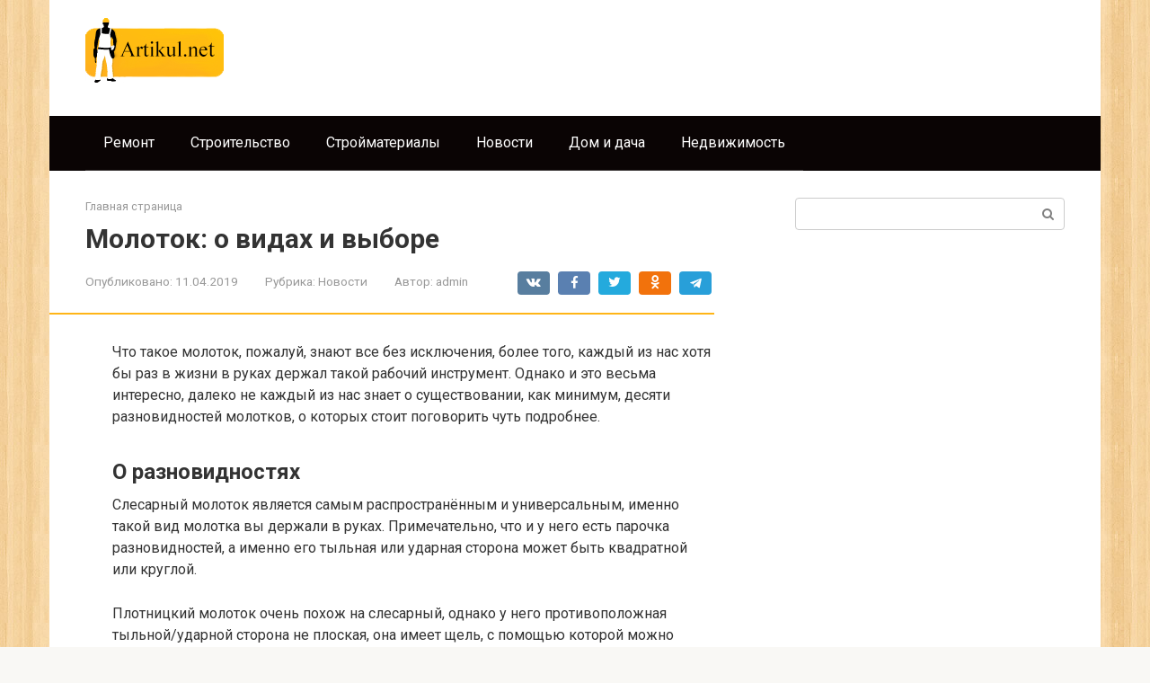

--- FILE ---
content_type: text/html; charset=UTF-8
request_url: https://artikul.net/molotok-o-vidah-i-vibore.html
body_size: 12700
content:
<!DOCTYPE html>
<html lang="ru-RU">
<head>
    <meta charset="UTF-8">
    <meta name="viewport" content="width=device-width, initial-scale=1">

    <meta name='robots' content='index, follow, max-image-preview:large, max-snippet:-1, max-video-preview:-1' />
	<style>img:is([sizes="auto" i], [sizes^="auto," i]) { contain-intrinsic-size: 3000px 1500px }</style>
	
	<!-- This site is optimized with the Yoast SEO plugin v26.3 - https://yoast.com/wordpress/plugins/seo/ -->
	<title>Молоток: о видах и выборе - Строительные материалы</title>
	<link rel="canonical" href="https://artikul.net/molotok-o-vidah-i-vibore.html" />
	<meta property="og:locale" content="ru_RU" />
	<meta property="og:type" content="article" />
	<meta property="og:title" content="Молоток: о видах и выборе - Строительные материалы" />
	<meta property="og:description" content="Что такое молоток, пожалуй, знают все без исключения, более того, каждый из нас хотя бы раз в жизни в руках держал такой рабочий инструмент. Однако и это весьма интересно, далеко не каждый из нас знает о существовании, как минимум, десяти разновидностей молотков, о которых стоит поговорить чуть подробнее. О разновидностях Слесарный молоток является самым распространённым [&hellip;]" />
	<meta property="og:url" content="https://artikul.net/molotok-o-vidah-i-vibore.html" />
	<meta property="og:site_name" content="Строительные материалы" />
	<meta property="article:published_time" content="2019-04-11T19:57:37+00:00" />
	<meta name="author" content="admin" />
	<meta name="twitter:card" content="summary_large_image" />
	<meta name="twitter:label1" content="Написано автором" />
	<meta name="twitter:data1" content="admin" />
	<script type="application/ld+json" class="yoast-schema-graph">{"@context":"https://schema.org","@graph":[{"@type":"WebPage","@id":"https://artikul.net/molotok-o-vidah-i-vibore.html","url":"https://artikul.net/molotok-o-vidah-i-vibore.html","name":"Молоток: о видах и выборе - Строительные материалы","isPartOf":{"@id":"https://artikul.net/#website"},"datePublished":"2019-04-11T19:57:37+00:00","author":{"@id":"https://artikul.net/#/schema/person/f86b49cedff1083d59138a35961f9c8e"},"breadcrumb":{"@id":"https://artikul.net/molotok-o-vidah-i-vibore.html#breadcrumb"},"inLanguage":"ru-RU","potentialAction":[{"@type":"ReadAction","target":["https://artikul.net/molotok-o-vidah-i-vibore.html"]}]},{"@type":"BreadcrumbList","@id":"https://artikul.net/molotok-o-vidah-i-vibore.html#breadcrumb","itemListElement":[{"@type":"ListItem","position":1,"name":"Главная страница","item":"https://artikul.net/"},{"@type":"ListItem","position":2,"name":"Молоток: о видах и выборе"}]},{"@type":"WebSite","@id":"https://artikul.net/#website","url":"https://artikul.net/","name":"Строительные материалы","description":"","potentialAction":[{"@type":"SearchAction","target":{"@type":"EntryPoint","urlTemplate":"https://artikul.net/?s={search_term_string}"},"query-input":{"@type":"PropertyValueSpecification","valueRequired":true,"valueName":"search_term_string"}}],"inLanguage":"ru-RU"},{"@type":"Person","@id":"https://artikul.net/#/schema/person/f86b49cedff1083d59138a35961f9c8e","name":"admin","image":{"@type":"ImageObject","inLanguage":"ru-RU","@id":"https://artikul.net/#/schema/person/image/","url":"https://secure.gravatar.com/avatar/66ff17623f1e9f46b71da7d37233505b392d786d004a16c87d7221fc73aa1859?s=96&d=mm&r=g","contentUrl":"https://secure.gravatar.com/avatar/66ff17623f1e9f46b71da7d37233505b392d786d004a16c87d7221fc73aa1859?s=96&d=mm&r=g","caption":"admin"},"sameAs":["https://artikul.net"],"url":"https://artikul.net/author/admin"}]}</script>
	<!-- / Yoast SEO plugin. -->


<link rel='dns-prefetch' href='//fonts.googleapis.com' />
<script type="text/javascript">
/* <![CDATA[ */
window._wpemojiSettings = {"baseUrl":"https:\/\/s.w.org\/images\/core\/emoji\/16.0.1\/72x72\/","ext":".png","svgUrl":"https:\/\/s.w.org\/images\/core\/emoji\/16.0.1\/svg\/","svgExt":".svg","source":{"concatemoji":"https:\/\/artikul.net\/wp-includes\/js\/wp-emoji-release.min.js?ver=6.8.3"}};
/*! This file is auto-generated */
!function(s,n){var o,i,e;function c(e){try{var t={supportTests:e,timestamp:(new Date).valueOf()};sessionStorage.setItem(o,JSON.stringify(t))}catch(e){}}function p(e,t,n){e.clearRect(0,0,e.canvas.width,e.canvas.height),e.fillText(t,0,0);var t=new Uint32Array(e.getImageData(0,0,e.canvas.width,e.canvas.height).data),a=(e.clearRect(0,0,e.canvas.width,e.canvas.height),e.fillText(n,0,0),new Uint32Array(e.getImageData(0,0,e.canvas.width,e.canvas.height).data));return t.every(function(e,t){return e===a[t]})}function u(e,t){e.clearRect(0,0,e.canvas.width,e.canvas.height),e.fillText(t,0,0);for(var n=e.getImageData(16,16,1,1),a=0;a<n.data.length;a++)if(0!==n.data[a])return!1;return!0}function f(e,t,n,a){switch(t){case"flag":return n(e,"\ud83c\udff3\ufe0f\u200d\u26a7\ufe0f","\ud83c\udff3\ufe0f\u200b\u26a7\ufe0f")?!1:!n(e,"\ud83c\udde8\ud83c\uddf6","\ud83c\udde8\u200b\ud83c\uddf6")&&!n(e,"\ud83c\udff4\udb40\udc67\udb40\udc62\udb40\udc65\udb40\udc6e\udb40\udc67\udb40\udc7f","\ud83c\udff4\u200b\udb40\udc67\u200b\udb40\udc62\u200b\udb40\udc65\u200b\udb40\udc6e\u200b\udb40\udc67\u200b\udb40\udc7f");case"emoji":return!a(e,"\ud83e\udedf")}return!1}function g(e,t,n,a){var r="undefined"!=typeof WorkerGlobalScope&&self instanceof WorkerGlobalScope?new OffscreenCanvas(300,150):s.createElement("canvas"),o=r.getContext("2d",{willReadFrequently:!0}),i=(o.textBaseline="top",o.font="600 32px Arial",{});return e.forEach(function(e){i[e]=t(o,e,n,a)}),i}function t(e){var t=s.createElement("script");t.src=e,t.defer=!0,s.head.appendChild(t)}"undefined"!=typeof Promise&&(o="wpEmojiSettingsSupports",i=["flag","emoji"],n.supports={everything:!0,everythingExceptFlag:!0},e=new Promise(function(e){s.addEventListener("DOMContentLoaded",e,{once:!0})}),new Promise(function(t){var n=function(){try{var e=JSON.parse(sessionStorage.getItem(o));if("object"==typeof e&&"number"==typeof e.timestamp&&(new Date).valueOf()<e.timestamp+604800&&"object"==typeof e.supportTests)return e.supportTests}catch(e){}return null}();if(!n){if("undefined"!=typeof Worker&&"undefined"!=typeof OffscreenCanvas&&"undefined"!=typeof URL&&URL.createObjectURL&&"undefined"!=typeof Blob)try{var e="postMessage("+g.toString()+"("+[JSON.stringify(i),f.toString(),p.toString(),u.toString()].join(",")+"));",a=new Blob([e],{type:"text/javascript"}),r=new Worker(URL.createObjectURL(a),{name:"wpTestEmojiSupports"});return void(r.onmessage=function(e){c(n=e.data),r.terminate(),t(n)})}catch(e){}c(n=g(i,f,p,u))}t(n)}).then(function(e){for(var t in e)n.supports[t]=e[t],n.supports.everything=n.supports.everything&&n.supports[t],"flag"!==t&&(n.supports.everythingExceptFlag=n.supports.everythingExceptFlag&&n.supports[t]);n.supports.everythingExceptFlag=n.supports.everythingExceptFlag&&!n.supports.flag,n.DOMReady=!1,n.readyCallback=function(){n.DOMReady=!0}}).then(function(){return e}).then(function(){var e;n.supports.everything||(n.readyCallback(),(e=n.source||{}).concatemoji?t(e.concatemoji):e.wpemoji&&e.twemoji&&(t(e.twemoji),t(e.wpemoji)))}))}((window,document),window._wpemojiSettings);
/* ]]> */
</script>
<style id='wp-emoji-styles-inline-css' type='text/css'>

	img.wp-smiley, img.emoji {
		display: inline !important;
		border: none !important;
		box-shadow: none !important;
		height: 1em !important;
		width: 1em !important;
		margin: 0 0.07em !important;
		vertical-align: -0.1em !important;
		background: none !important;
		padding: 0 !important;
	}
</style>
<link rel='stylesheet' id='wp-block-library-css' href='https://artikul.net/wp-includes/css/dist/block-library/style.min.css?ver=6.8.3'  media='all' />
<style id='classic-theme-styles-inline-css' type='text/css'>
/*! This file is auto-generated */
.wp-block-button__link{color:#fff;background-color:#32373c;border-radius:9999px;box-shadow:none;text-decoration:none;padding:calc(.667em + 2px) calc(1.333em + 2px);font-size:1.125em}.wp-block-file__button{background:#32373c;color:#fff;text-decoration:none}
</style>
<style id='global-styles-inline-css' type='text/css'>
:root{--wp--preset--aspect-ratio--square: 1;--wp--preset--aspect-ratio--4-3: 4/3;--wp--preset--aspect-ratio--3-4: 3/4;--wp--preset--aspect-ratio--3-2: 3/2;--wp--preset--aspect-ratio--2-3: 2/3;--wp--preset--aspect-ratio--16-9: 16/9;--wp--preset--aspect-ratio--9-16: 9/16;--wp--preset--color--black: #000000;--wp--preset--color--cyan-bluish-gray: #abb8c3;--wp--preset--color--white: #ffffff;--wp--preset--color--pale-pink: #f78da7;--wp--preset--color--vivid-red: #cf2e2e;--wp--preset--color--luminous-vivid-orange: #ff6900;--wp--preset--color--luminous-vivid-amber: #fcb900;--wp--preset--color--light-green-cyan: #7bdcb5;--wp--preset--color--vivid-green-cyan: #00d084;--wp--preset--color--pale-cyan-blue: #8ed1fc;--wp--preset--color--vivid-cyan-blue: #0693e3;--wp--preset--color--vivid-purple: #9b51e0;--wp--preset--gradient--vivid-cyan-blue-to-vivid-purple: linear-gradient(135deg,rgba(6,147,227,1) 0%,rgb(155,81,224) 100%);--wp--preset--gradient--light-green-cyan-to-vivid-green-cyan: linear-gradient(135deg,rgb(122,220,180) 0%,rgb(0,208,130) 100%);--wp--preset--gradient--luminous-vivid-amber-to-luminous-vivid-orange: linear-gradient(135deg,rgba(252,185,0,1) 0%,rgba(255,105,0,1) 100%);--wp--preset--gradient--luminous-vivid-orange-to-vivid-red: linear-gradient(135deg,rgba(255,105,0,1) 0%,rgb(207,46,46) 100%);--wp--preset--gradient--very-light-gray-to-cyan-bluish-gray: linear-gradient(135deg,rgb(238,238,238) 0%,rgb(169,184,195) 100%);--wp--preset--gradient--cool-to-warm-spectrum: linear-gradient(135deg,rgb(74,234,220) 0%,rgb(151,120,209) 20%,rgb(207,42,186) 40%,rgb(238,44,130) 60%,rgb(251,105,98) 80%,rgb(254,248,76) 100%);--wp--preset--gradient--blush-light-purple: linear-gradient(135deg,rgb(255,206,236) 0%,rgb(152,150,240) 100%);--wp--preset--gradient--blush-bordeaux: linear-gradient(135deg,rgb(254,205,165) 0%,rgb(254,45,45) 50%,rgb(107,0,62) 100%);--wp--preset--gradient--luminous-dusk: linear-gradient(135deg,rgb(255,203,112) 0%,rgb(199,81,192) 50%,rgb(65,88,208) 100%);--wp--preset--gradient--pale-ocean: linear-gradient(135deg,rgb(255,245,203) 0%,rgb(182,227,212) 50%,rgb(51,167,181) 100%);--wp--preset--gradient--electric-grass: linear-gradient(135deg,rgb(202,248,128) 0%,rgb(113,206,126) 100%);--wp--preset--gradient--midnight: linear-gradient(135deg,rgb(2,3,129) 0%,rgb(40,116,252) 100%);--wp--preset--font-size--small: 13px;--wp--preset--font-size--medium: 20px;--wp--preset--font-size--large: 36px;--wp--preset--font-size--x-large: 42px;--wp--preset--spacing--20: 0.44rem;--wp--preset--spacing--30: 0.67rem;--wp--preset--spacing--40: 1rem;--wp--preset--spacing--50: 1.5rem;--wp--preset--spacing--60: 2.25rem;--wp--preset--spacing--70: 3.38rem;--wp--preset--spacing--80: 5.06rem;--wp--preset--shadow--natural: 6px 6px 9px rgba(0, 0, 0, 0.2);--wp--preset--shadow--deep: 12px 12px 50px rgba(0, 0, 0, 0.4);--wp--preset--shadow--sharp: 6px 6px 0px rgba(0, 0, 0, 0.2);--wp--preset--shadow--outlined: 6px 6px 0px -3px rgba(255, 255, 255, 1), 6px 6px rgba(0, 0, 0, 1);--wp--preset--shadow--crisp: 6px 6px 0px rgba(0, 0, 0, 1);}:where(.is-layout-flex){gap: 0.5em;}:where(.is-layout-grid){gap: 0.5em;}body .is-layout-flex{display: flex;}.is-layout-flex{flex-wrap: wrap;align-items: center;}.is-layout-flex > :is(*, div){margin: 0;}body .is-layout-grid{display: grid;}.is-layout-grid > :is(*, div){margin: 0;}:where(.wp-block-columns.is-layout-flex){gap: 2em;}:where(.wp-block-columns.is-layout-grid){gap: 2em;}:where(.wp-block-post-template.is-layout-flex){gap: 1.25em;}:where(.wp-block-post-template.is-layout-grid){gap: 1.25em;}.has-black-color{color: var(--wp--preset--color--black) !important;}.has-cyan-bluish-gray-color{color: var(--wp--preset--color--cyan-bluish-gray) !important;}.has-white-color{color: var(--wp--preset--color--white) !important;}.has-pale-pink-color{color: var(--wp--preset--color--pale-pink) !important;}.has-vivid-red-color{color: var(--wp--preset--color--vivid-red) !important;}.has-luminous-vivid-orange-color{color: var(--wp--preset--color--luminous-vivid-orange) !important;}.has-luminous-vivid-amber-color{color: var(--wp--preset--color--luminous-vivid-amber) !important;}.has-light-green-cyan-color{color: var(--wp--preset--color--light-green-cyan) !important;}.has-vivid-green-cyan-color{color: var(--wp--preset--color--vivid-green-cyan) !important;}.has-pale-cyan-blue-color{color: var(--wp--preset--color--pale-cyan-blue) !important;}.has-vivid-cyan-blue-color{color: var(--wp--preset--color--vivid-cyan-blue) !important;}.has-vivid-purple-color{color: var(--wp--preset--color--vivid-purple) !important;}.has-black-background-color{background-color: var(--wp--preset--color--black) !important;}.has-cyan-bluish-gray-background-color{background-color: var(--wp--preset--color--cyan-bluish-gray) !important;}.has-white-background-color{background-color: var(--wp--preset--color--white) !important;}.has-pale-pink-background-color{background-color: var(--wp--preset--color--pale-pink) !important;}.has-vivid-red-background-color{background-color: var(--wp--preset--color--vivid-red) !important;}.has-luminous-vivid-orange-background-color{background-color: var(--wp--preset--color--luminous-vivid-orange) !important;}.has-luminous-vivid-amber-background-color{background-color: var(--wp--preset--color--luminous-vivid-amber) !important;}.has-light-green-cyan-background-color{background-color: var(--wp--preset--color--light-green-cyan) !important;}.has-vivid-green-cyan-background-color{background-color: var(--wp--preset--color--vivid-green-cyan) !important;}.has-pale-cyan-blue-background-color{background-color: var(--wp--preset--color--pale-cyan-blue) !important;}.has-vivid-cyan-blue-background-color{background-color: var(--wp--preset--color--vivid-cyan-blue) !important;}.has-vivid-purple-background-color{background-color: var(--wp--preset--color--vivid-purple) !important;}.has-black-border-color{border-color: var(--wp--preset--color--black) !important;}.has-cyan-bluish-gray-border-color{border-color: var(--wp--preset--color--cyan-bluish-gray) !important;}.has-white-border-color{border-color: var(--wp--preset--color--white) !important;}.has-pale-pink-border-color{border-color: var(--wp--preset--color--pale-pink) !important;}.has-vivid-red-border-color{border-color: var(--wp--preset--color--vivid-red) !important;}.has-luminous-vivid-orange-border-color{border-color: var(--wp--preset--color--luminous-vivid-orange) !important;}.has-luminous-vivid-amber-border-color{border-color: var(--wp--preset--color--luminous-vivid-amber) !important;}.has-light-green-cyan-border-color{border-color: var(--wp--preset--color--light-green-cyan) !important;}.has-vivid-green-cyan-border-color{border-color: var(--wp--preset--color--vivid-green-cyan) !important;}.has-pale-cyan-blue-border-color{border-color: var(--wp--preset--color--pale-cyan-blue) !important;}.has-vivid-cyan-blue-border-color{border-color: var(--wp--preset--color--vivid-cyan-blue) !important;}.has-vivid-purple-border-color{border-color: var(--wp--preset--color--vivid-purple) !important;}.has-vivid-cyan-blue-to-vivid-purple-gradient-background{background: var(--wp--preset--gradient--vivid-cyan-blue-to-vivid-purple) !important;}.has-light-green-cyan-to-vivid-green-cyan-gradient-background{background: var(--wp--preset--gradient--light-green-cyan-to-vivid-green-cyan) !important;}.has-luminous-vivid-amber-to-luminous-vivid-orange-gradient-background{background: var(--wp--preset--gradient--luminous-vivid-amber-to-luminous-vivid-orange) !important;}.has-luminous-vivid-orange-to-vivid-red-gradient-background{background: var(--wp--preset--gradient--luminous-vivid-orange-to-vivid-red) !important;}.has-very-light-gray-to-cyan-bluish-gray-gradient-background{background: var(--wp--preset--gradient--very-light-gray-to-cyan-bluish-gray) !important;}.has-cool-to-warm-spectrum-gradient-background{background: var(--wp--preset--gradient--cool-to-warm-spectrum) !important;}.has-blush-light-purple-gradient-background{background: var(--wp--preset--gradient--blush-light-purple) !important;}.has-blush-bordeaux-gradient-background{background: var(--wp--preset--gradient--blush-bordeaux) !important;}.has-luminous-dusk-gradient-background{background: var(--wp--preset--gradient--luminous-dusk) !important;}.has-pale-ocean-gradient-background{background: var(--wp--preset--gradient--pale-ocean) !important;}.has-electric-grass-gradient-background{background: var(--wp--preset--gradient--electric-grass) !important;}.has-midnight-gradient-background{background: var(--wp--preset--gradient--midnight) !important;}.has-small-font-size{font-size: var(--wp--preset--font-size--small) !important;}.has-medium-font-size{font-size: var(--wp--preset--font-size--medium) !important;}.has-large-font-size{font-size: var(--wp--preset--font-size--large) !important;}.has-x-large-font-size{font-size: var(--wp--preset--font-size--x-large) !important;}
:where(.wp-block-post-template.is-layout-flex){gap: 1.25em;}:where(.wp-block-post-template.is-layout-grid){gap: 1.25em;}
:where(.wp-block-columns.is-layout-flex){gap: 2em;}:where(.wp-block-columns.is-layout-grid){gap: 2em;}
:root :where(.wp-block-pullquote){font-size: 1.5em;line-height: 1.6;}
</style>
<link rel='stylesheet' id='google-fonts-css' href='https://fonts.googleapis.com/css?family=Roboto%3A400%2C400i%2C700&#038;subset=cyrillic&#038;display=swap&#038;ver=6.8.3'  media='all' />
<link rel='stylesheet' id='root-style-css' href='https://artikul.net/wp-content/themes/root/assets/css/style.min.css?ver=3.1.4'  media='all' />
<script type="text/javascript" src="https://artikul.net/wp-includes/js/jquery/jquery.min.js?ver=3.7.1" id="jquery-core-js"></script>
<script type="text/javascript" src="https://artikul.net/wp-includes/js/jquery/jquery-migrate.min.js?ver=3.4.1" id="jquery-migrate-js"></script>
<link rel="https://api.w.org/" href="https://artikul.net/wp-json/" /><link rel="alternate" title="JSON" type="application/json" href="https://artikul.net/wp-json/wp/v2/posts/1654" /><link rel="alternate" title="oEmbed (JSON)" type="application/json+oembed" href="https://artikul.net/wp-json/oembed/1.0/embed?url=https%3A%2F%2Fartikul.net%2Fmolotok-o-vidah-i-vibore.html" />
<link rel="alternate" title="oEmbed (XML)" type="text/xml+oembed" href="https://artikul.net/wp-json/oembed/1.0/embed?url=https%3A%2F%2Fartikul.net%2Fmolotok-o-vidah-i-vibore.html&#038;format=xml" />
<style>.site-logotype {max-width:1000px}.site-logotype img {max-height:100px}@media (max-width: 991px) {.mob-search{display:block;margin-bottom:25px} }.scrolltop {background-color:#cccccc}.scrolltop:after {color:#ffffff}.scrolltop {width:50px}.scrolltop {height:50px}.scrolltop:after {content:"\f102"}.entry-image:not(.entry-image--big) {margin-left:-20px}@media (min-width: 1200px) {.entry-image:not(.entry-image--big) {margin-left:-40px} }body {font-family:"Roboto" ,"Helvetica Neue", Helvetica, Arial, sans-serif}@media (min-width: 576px) {body {font-size:16px} }@media (min-width: 576px) {body {line-height:1.5} }.site-title, .site-title a {font-family:"Roboto" ,"Helvetica Neue", Helvetica, Arial, sans-serif}@media (min-width: 576px) {.site-title, .site-title a {font-size:28px} }@media (min-width: 576px) {.site-title, .site-title a {line-height:1.1} }.site-description {font-family:"Roboto" ,"Helvetica Neue", Helvetica, Arial, sans-serif}@media (min-width: 576px) {.site-description {font-size:16px} }@media (min-width: 576px) {.site-description {line-height:1.5} }.top-menu {font-family:"Roboto" ,"Helvetica Neue", Helvetica, Arial, sans-serif}@media (min-width: 576px) {.top-menu {font-size:16px} }@media (min-width: 576px) {.top-menu {line-height:1.5} }.main-navigation ul li a, .main-navigation ul li .removed-link, .footer-navigation ul li a, .footer-navigation ul li .removed-link{font-family:"Roboto" ,"Helvetica Neue", Helvetica, Arial, sans-serif}@media (min-width: 576px) {.main-navigation ul li a, .main-navigation ul li .removed-link, .footer-navigation ul li a, .footer-navigation ul li .removed-link {font-size: 16px} }@media (min-width: 576px) {.main-navigation ul li a, .main-navigation ul li .removed-link, .footer-navigation ul li a, .footer-navigation ul li .removed-link {line-height:1.5} }.h1, h1:not(.site-title) {font-weight:bold;}.h2, h2 {font-weight:bold;}.h3, h3 {font-weight:bold;}.h4, h4 {font-weight:bold;}.h5, h5 {font-weight:bold;}.h6, h6 {font-weight:bold;}.mob-hamburger span, .card-slider__category, .card-slider-container .swiper-pagination-bullet-active, .page-separator, .pagination .current, .pagination a.page-numbers:hover, .entry-content ul > li:before, .entry-content ul:not([class])>li:before, .entry-content ul.wp-block-list>li:before, .home-text ul:not([class])>li:before, .home-text ul.wp-block-list>li:before, .taxonomy-description ul:not([class])>li:before, .taxonomy-description ul.wp-block-list>li:before, .btn, .comment-respond .form-submit input, .contact-form .contact_submit, .page-links__item {background-color:#ffb517}.spoiler-box, .entry-content ol li:before, .entry-content ol:not([class]) li:before, .entry-content ol.wp-block-list li:before, .home-text ol:not([class]) li:before, .home-text ol.wp-block-list li:before, .taxonomy-description ol:not([class]) li:before, .taxonomy-description ol.wp-block-list li:before, .mob-hamburger, .inp:focus, .search-form__text:focus, .entry-content blockquote:not(.wpremark),
         .comment-respond .comment-form-author input:focus, .comment-respond .comment-form-author textarea:focus, .comment-respond .comment-form-comment input:focus, .comment-respond .comment-form-comment textarea:focus, .comment-respond .comment-form-email input:focus, .comment-respond .comment-form-email textarea:focus, .comment-respond .comment-form-url input:focus, .comment-respond .comment-form-url textarea:focus {border-color:#ffb517}.entry-content blockquote:before, .spoiler-box__title:after, .sidebar-navigation .menu-item-has-children:after,
        .star-rating--score-1:not(.hover) .star-rating-item:nth-child(1),
        .star-rating--score-2:not(.hover) .star-rating-item:nth-child(1), .star-rating--score-2:not(.hover) .star-rating-item:nth-child(2),
        .star-rating--score-3:not(.hover) .star-rating-item:nth-child(1), .star-rating--score-3:not(.hover) .star-rating-item:nth-child(2), .star-rating--score-3:not(.hover) .star-rating-item:nth-child(3),
        .star-rating--score-4:not(.hover) .star-rating-item:nth-child(1), .star-rating--score-4:not(.hover) .star-rating-item:nth-child(2), .star-rating--score-4:not(.hover) .star-rating-item:nth-child(3), .star-rating--score-4:not(.hover) .star-rating-item:nth-child(4),
        .star-rating--score-5:not(.hover) .star-rating-item:nth-child(1), .star-rating--score-5:not(.hover) .star-rating-item:nth-child(2), .star-rating--score-5:not(.hover) .star-rating-item:nth-child(3), .star-rating--score-5:not(.hover) .star-rating-item:nth-child(4), .star-rating--score-5:not(.hover) .star-rating-item:nth-child(5), .star-rating-item.hover {color:#ffb517}body {color:#333333}a, .spanlink, .comment-reply-link, .pseudo-link, .root-pseudo-link {color:#c2512a}a:hover, a:focus, a:active, .spanlink:hover, .comment-reply-link:hover, .pseudo-link:hover {color:#e66212}.site-header {background-color:#ffffff}.site-header {color:#333333}.site-title, .site-title a {color:#5a80b1}.site-description, .site-description a {color:#666666}.top-menu ul li a {color:#333333}.main-navigation, .footer-navigation, .main-navigation ul li .sub-menu, .footer-navigation ul li .sub-menu {background-color:#0a0404}.main-navigation ul li a, .main-navigation ul li .removed-link, .footer-navigation ul li a, .footer-navigation ul li .removed-link {color:#ffffff}.site-content {background-color:#ffffff}.site-footer {background-color:#ffffff}.site-footer {color:#333333}body {background-image:url(https://artikul.net/wp-content/themes/root/images/backgrounds/wood.jpg) }</style><link rel="prefetch" href="https://artikul.net/wp-content/themes/root/fonts/fontawesome-webfont.ttf" as="font" crossorigin>    <!-- Global site tag (gtag.js) - Google Analytics -->
<script async src="https://www.googletagmanager.com/gtag/js?id=UA-126505018-1"></script>
<script>
window.dataLayer = window.dataLayer || [];
function gtag(){dataLayer.push(arguments);}
gtag('js', new Date());

gtag('config', 'UA-126505018-1');
</script>

<script type="text/javascript">
<!--
var _acic={dataProvider:10};(function(){var e=document.createElement("script");e.type="text/javascript";e.async=true;e.src="https://www.acint.net/aci.js";var t=document.getElementsByTagName("script")[0];t.parentNode.insertBefore(e,t)})()
//-->
</script></head>

<body data-rsssl=1 class="wp-singular post-template-default single single-post postid-1654 single-format-standard wp-theme-root  group-blog">



<div id="page" class="site">
    <a class="skip-link screen-reader-text" href="#main"><!--noindex-->Перейти к контенту<!--/noindex--></a>

    

<header id="masthead" class="site-header container" itemscope itemtype="http://schema.org/WPHeader">
    <div class="site-header-inner ">
        <div class="site-branding">
            <div class="site-logotype"><a href="https://artikul.net/"><img src="https://artikul.net/wp-content/uploads/2022/01/belik_ua.png" width="154" height="72" alt="Строительные материалы"></a></div>
                    </div><!-- .site-branding -->

        
        
        
        
        <div class="mob-hamburger"><span></span></div>

                    <div class="mob-search">
<form role="search" method="get" id="searchform_968" action="https://artikul.net/" class="search-form">
    <label class="screen-reader-text" for="s_968"><!--noindex-->Поиск: <!--/noindex--></label>
    <input type="text" value="" name="s" id="s_968" class="search-form__text">
    <button type="submit" id="searchsubmit_968" class="search-form__submit"></button>
</form></div>
            </div><!--.site-header-inner-->
</header><!-- #masthead -->



    
    
    <nav id="site-navigation" class="main-navigation container" itemscope itemtype="http://schema.org/SiteNavigationElement">
        <div class="main-navigation-inner ">
            <div class="menu-%d0%b3%d0%bb%d0%b0%d0%b2%d0%bd%d0%be%d0%b5-container"><ul id="header_menu" class="menu"><li id="menu-item-1144" class="menu-item menu-item-type-taxonomy menu-item-object-category menu-item-1144"><a href="https://artikul.net/category/remont">Ремонт</a></li>
<li id="menu-item-1145" class="menu-item menu-item-type-taxonomy menu-item-object-category menu-item-1145"><a href="https://artikul.net/category/stroitelstvo">Строительство</a></li>
<li id="menu-item-1146" class="menu-item menu-item-type-taxonomy menu-item-object-category menu-item-1146"><a href="https://artikul.net/category/stroitelnye-materialy">Стройматериалы</a></li>
<li id="menu-item-1147" class="menu-item menu-item-type-taxonomy menu-item-object-category current-post-ancestor current-menu-parent current-post-parent menu-item-1147"><a href="https://artikul.net/category/novosti">Новости</a></li>
<li id="menu-item-1148" class="menu-item menu-item-type-taxonomy menu-item-object-category menu-item-1148"><a href="https://artikul.net/category/dom-i-dacha">Дом и дача</a></li>
<li id="menu-item-1149" class="menu-item menu-item-type-taxonomy menu-item-object-category menu-item-1149"><a href="https://artikul.net/category/nedvizhimost">Недвижимость</a></li>
</ul></div>        </div><!--.main-navigation-inner-->
    </nav><!-- #site-navigation -->

    

    
    
	<div id="content" class="site-content container">

        

<div itemscope itemtype="http://schema.org/Article">

    
	<div id="primary" class="content-area">
		<main id="main" class="site-main">

            <div class="breadcrumb" id="breadcrumbs"><span><span><a href="https://artikul.net/">Главная страница</a></span></span></div>
			
<article id="post-1654" class="post-1654 post type-post status-publish format-standard  category-novosti">

    
        <header class="entry-header">
                                            <h1 class="entry-title" itemprop="headline">Молоток: о видах и выборе</h1>                            
            
                            <div class="entry-meta"><span class="entry-date"><span class="entry-label">Опубликовано:</span> <time itemprop="datePublished" datetime="2019-04-11">11.04.2019</time></span><span class="entry-category"><span class="hidden-xs">Рубрика:</span> <a href="https://artikul.net/category/novosti" itemprop="articleSection">Новости</a></span><span class="entry-author"><span class="hidden-xs">Автор:</span> <span itemprop="author">admin</span></span><span class="b-share b-share--small">


<span class="b-share__ico b-share__vk js-share-link" data-uri="https://vk.com/share.php?url=https%3A%2F%2Fartikul.net%2Fmolotok-o-vidah-i-vibore.html"></span>


<span class="b-share__ico b-share__fb js-share-link" data-uri="https://www.facebook.com/sharer.php?u=https%3A%2F%2Fartikul.net%2Fmolotok-o-vidah-i-vibore.html"></span>


<span class="b-share__ico b-share__tw js-share-link" data-uri="https://twitter.com/share?text=%D0%9C%D0%BE%D0%BB%D0%BE%D1%82%D0%BE%D0%BA%3A+%D0%BE+%D0%B2%D0%B8%D0%B4%D0%B0%D1%85+%D0%B8+%D0%B2%D1%8B%D0%B1%D0%BE%D1%80%D0%B5&url=https%3A%2F%2Fartikul.net%2Fmolotok-o-vidah-i-vibore.html"></span>


<span class="b-share__ico b-share__ok js-share-link" data-uri="https://connect.ok.ru/dk?st.cmd=WidgetSharePreview&service=odnoklassniki&st.shareUrl=https%3A%2F%2Fartikul.net%2Fmolotok-o-vidah-i-vibore.html"></span>


<span class="b-share__ico b-share__whatsapp js-share-link js-share-link-no-window" data-uri="whatsapp://send?text=%D0%9C%D0%BE%D0%BB%D0%BE%D1%82%D0%BE%D0%BA%3A+%D0%BE+%D0%B2%D0%B8%D0%B4%D0%B0%D1%85+%D0%B8+%D0%B2%D1%8B%D0%B1%D0%BE%D1%80%D0%B5%20https%3A%2F%2Fartikul.net%2Fmolotok-o-vidah-i-vibore.html"></span>


<span class="b-share__ico b-share__viber js-share-link js-share-link-no-window" data-uri="viber://forward?text=%D0%9C%D0%BE%D0%BB%D0%BE%D1%82%D0%BE%D0%BA%3A+%D0%BE+%D0%B2%D0%B8%D0%B4%D0%B0%D1%85+%D0%B8+%D0%B2%D1%8B%D0%B1%D0%BE%D1%80%D0%B5%20https%3A%2F%2Fartikul.net%2Fmolotok-o-vidah-i-vibore.html"></span>


<span class="b-share__ico b-share__telegram js-share-link js-share-link-no-window" data-uri="https://t.me/share/url?url=https%3A%2F%2Fartikul.net%2Fmolotok-o-vidah-i-vibore.html&text=%D0%9C%D0%BE%D0%BB%D0%BE%D1%82%D0%BE%D0%BA%3A+%D0%BE+%D0%B2%D0%B8%D0%B4%D0%B0%D1%85+%D0%B8+%D0%B2%D1%8B%D0%B1%D0%BE%D1%80%D0%B5"></span>

</span></div><!-- .entry-meta -->                    </header><!-- .entry-header -->


                    <div class="page-separator"></div>
        
    
	<div class="entry-content" itemprop="articleBody">
		<p> Что такое молоток, пожалуй, знают все без исключения, более того, каждый из нас хотя бы раз в жизни в руках держал такой рабочий инструмент. Однако и это весьма интересно, далеко не каждый из нас знает о существовании, как минимум, десяти разновидностей молотков, о которых стоит поговорить чуть подробнее.</p>
<h2> <strong>О разновидностях</strong></h2>

<p> Слесарный молоток является самым распространённым и универсальным, именно такой вид молотка вы держали в руках. Примечательно, что и у него есть парочка разновидностей, а именно его тыльная или ударная сторона может быть квадратной или круглой.</p>
<p> Плотницкий молоток очень похож на слесарный, однако у него противоположная тыльной/ударной сторона не плоская, она имеет щель, с помощью которой можно быстро зацепить, скажем, вбитый гвоздь и выдернуть его. Такой молоток многие специалисты называют самым удобным. </p>
<p> Столярный молоток внешне весьма напоминает плотницкий, однако тыльная/ударная его сторона часто покрывается толстым слоем резины, для того чтобы минимизировать возможность появления вмятин на рабочей поверхности.</p>
<p> Киянка &#8212; ещё одна разновидность молотка, которая полностью сделана из древесины. Такой молоток отличается своими габаритами, обе стороны его оголовья являются ударными и могут иметь, как круглое, так и квадратное сечение. Кстати, киянка может иметь деревянную рукоять и резиновое оголовье.</p>
<p> Кувалда, ещё один вид молотка, который похож на киянку, однако отличается от неё ещё большими габаритами и металлическим весьма тяжёлым оголовьем. Удар таким молотком чрезвычайно тяжёлый и с его помощью можно даже рушить кирпичные стены.</p>
<p> Кровельный молоток, как понятно из его названия предназначен для выполнения кровельных работ. Форму такого молотка можно назвать изящной и больше похожей на топорик, нежели на классический молоток. </p>
<p> «Свой» профессиональный молоток есть у каменщика и название такого инструмента «кирочка», свой профессиональный молоток есть у плиточника, а также у сварщика, фрезеровщика, стекольщика и гипсокартонщика. Примечательно, что «свой» молоток есть и у хирурга, который к строительству теоретически имеет отношения.</p>	</div><!-- .entry-content -->
</article><!-- #post-## -->





<div class="entry-footer">
            <span class="entry-meta__comments" title="Комментарии"><span class="fa fa-comment-o"></span> 0</span>
    
                
    
    </div>



    <div class="b-share b-share--post">
                    <div class="b-share__title">Понравилась статья? Поделиться с друзьями:</div>
        
                


<span class="b-share__ico b-share__vk js-share-link" data-uri="https://vk.com/share.php?url=https%3A%2F%2Fartikul.net%2Fmolotok-o-vidah-i-vibore.html"></span>


<span class="b-share__ico b-share__fb js-share-link" data-uri="https://www.facebook.com/sharer.php?u=https%3A%2F%2Fartikul.net%2Fmolotok-o-vidah-i-vibore.html"></span>


<span class="b-share__ico b-share__tw js-share-link" data-uri="https://twitter.com/share?text=%D0%9C%D0%BE%D0%BB%D0%BE%D1%82%D0%BE%D0%BA%3A+%D0%BE+%D0%B2%D0%B8%D0%B4%D0%B0%D1%85+%D0%B8+%D0%B2%D1%8B%D0%B1%D0%BE%D1%80%D0%B5&url=https%3A%2F%2Fartikul.net%2Fmolotok-o-vidah-i-vibore.html"></span>


<span class="b-share__ico b-share__ok js-share-link" data-uri="https://connect.ok.ru/dk?st.cmd=WidgetSharePreview&service=odnoklassniki&st.shareUrl=https%3A%2F%2Fartikul.net%2Fmolotok-o-vidah-i-vibore.html"></span>


<span class="b-share__ico b-share__whatsapp js-share-link js-share-link-no-window" data-uri="whatsapp://send?text=%D0%9C%D0%BE%D0%BB%D0%BE%D1%82%D0%BE%D0%BA%3A+%D0%BE+%D0%B2%D0%B8%D0%B4%D0%B0%D1%85+%D0%B8+%D0%B2%D1%8B%D0%B1%D0%BE%D1%80%D0%B5%20https%3A%2F%2Fartikul.net%2Fmolotok-o-vidah-i-vibore.html"></span>


<span class="b-share__ico b-share__viber js-share-link js-share-link-no-window" data-uri="viber://forward?text=%D0%9C%D0%BE%D0%BB%D0%BE%D1%82%D0%BE%D0%BA%3A+%D0%BE+%D0%B2%D0%B8%D0%B4%D0%B0%D1%85+%D0%B8+%D0%B2%D1%8B%D0%B1%D0%BE%D1%80%D0%B5%20https%3A%2F%2Fartikul.net%2Fmolotok-o-vidah-i-vibore.html"></span>


<span class="b-share__ico b-share__telegram js-share-link js-share-link-no-window" data-uri="https://t.me/share/url?url=https%3A%2F%2Fartikul.net%2Fmolotok-o-vidah-i-vibore.html&text=%D0%9C%D0%BE%D0%BB%D0%BE%D1%82%D0%BE%D0%BA%3A+%D0%BE+%D0%B2%D0%B8%D0%B4%D0%B0%D1%85+%D0%B8+%D0%B2%D1%8B%D0%B1%D0%BE%D1%80%D0%B5"></span>

            </div>



<meta itemscope itemprop="mainEntityOfPage" itemType="https://schema.org/WebPage" itemid="https://artikul.net/molotok-o-vidah-i-vibore.html" content="Молоток: о видах и выборе">
<meta itemprop="dateModified" content="2019-04-11">
<meta itemprop="datePublished" content="2019-04-11T19:57:37+03:00">
<div itemprop="publisher" itemscope itemtype="https://schema.org/Organization" style="display: none;"><div itemprop="logo" itemscope itemtype="https://schema.org/ImageObject"><img itemprop="url image" src="https://artikul.net/wp-content/uploads/2022/01/belik_ua.png" alt="Строительные материалы"></div><meta itemprop="name" content="Строительные материалы"><meta itemprop="telephone" content="Строительные материалы"><meta itemprop="address" content="https://artikul.net"></div><div class="b-related"><div class="b-related__header"><span>Вам также может быть интересно</span></div><div class="b-related__items">
<div id="post-13636" class="post-card post-card-related post-13636 post type-post status-publish format-standard  category-novosti">
    <div class="post-card__image"><a href="https://artikul.net/3ddevice-ekspertnyj-obzor-uslug-3d-pechati-i-oborudovaniya-v-kieve.html"><div class="thumb-wide"></div><div class="entry-meta"><span class="entry-category"><span>Новости</span></span><span class="entry-meta__info"><span class="entry-meta__comments" title="Комментарии"><span class="fa fa-comment-o"></span> 0</span></span></div></a></div><header class="entry-header"><div class="entry-title"><a href="https://artikul.net/3ddevice-ekspertnyj-obzor-uslug-3d-pechati-i-oborudovaniya-v-kieve.html">3DDevice: экспертный обзор услуг 3D печати и оборудования в Киеве</a></div></header><div class="post-card__content">Компания 3DDevice заслуживает внимания как комплексный поставщик услуг в сфере аддитивных технологий. По отзывам</div>
</div>
<div id="post-13628" class="post-card post-card-related post-13628 post type-post status-publish format-standard has-post-thumbnail  category-novosti">
    <div class="post-card__image"><a href="https://artikul.net/de-kupiti-i-yak-prodati-igri-dlya-ps4-ta-inshih-pristavok-poradi-dlya-gejmeriv.html"><img width="330" height="140" src="https://artikul.net/wp-content/uploads/2025/11/908dfc4b4985236da1ca2482cb53344f-330x140.jpg" class="attachment-thumb-wide size-thumb-wide wp-post-image" alt="" decoding="async" srcset="https://artikul.net/wp-content/uploads/2025/11/908dfc4b4985236da1ca2482cb53344f-330x140.jpg 330w, https://artikul.net/wp-content/uploads/2025/11/908dfc4b4985236da1ca2482cb53344f-770x330.jpg 770w" sizes="(max-width: 330px) 100vw, 330px" /><div class="entry-meta"><span class="entry-category"><span>Новости</span></span><span class="entry-meta__info"><span class="entry-meta__comments" title="Комментарии"><span class="fa fa-comment-o"></span> 0</span></span></div></a></div><header class="entry-header"><div class="entry-title"><a href="https://artikul.net/de-kupiti-i-yak-prodati-igri-dlya-ps4-ta-inshih-pristavok-poradi-dlya-gejmeriv.html">Де купити і як продати ігри для PS4 та інших приставок: поради для геймерів</a></div></header><div class="post-card__content">Світ відеоігор постійно розвивається, і популярність консолей, таких як PlayStation 4, Xbox, Nintendo Switch,</div>
</div>
<div id="post-13625" class="post-card post-card-related post-13625 post type-post status-publish format-standard has-post-thumbnail  category-novosti">
    <div class="post-card__image"><a href="https://artikul.net/aksessuary-rlaystation-vr2-povyshaem-uroven-igrovogo-opyta.html"><img width="330" height="140" src="https://artikul.net/wp-content/uploads/2025/11/i-41-330x140.webp" class="attachment-thumb-wide size-thumb-wide wp-post-image" alt="" decoding="async" srcset="https://artikul.net/wp-content/uploads/2025/11/i-41-330x140.webp 330w, https://artikul.net/wp-content/uploads/2025/11/i-41-770x330.webp 770w" sizes="(max-width: 330px) 100vw, 330px" /><div class="entry-meta"><span class="entry-category"><span>Новости</span></span><span class="entry-meta__info"><span class="entry-meta__comments" title="Комментарии"><span class="fa fa-comment-o"></span> 0</span></span></div></a></div><header class="entry-header"><div class="entry-title"><a href="https://artikul.net/aksessuary-rlaystation-vr2-povyshaem-uroven-igrovogo-opyta.html">Аксесуари PlayStation VR2: підвищуємо рівень ігрового досвіду</a></div></header><div class="post-card__content">PlayStation VR2 — це новий рівень віртуальної реальності для геймерів, які прагнуть зануритися у</div>
</div>
<div id="post-13619" class="post-card post-card-related post-13619 post type-post status-publish format-standard has-post-thumbnail  category-novosti">
    <div class="post-card__image"><a href="https://artikul.net/kak-naladit-pitanie-svoej-koshki.html"><img width="289" height="140" src="https://artikul.net/wp-content/uploads/2025/10/i-31-289x140.webp" class="attachment-thumb-wide size-thumb-wide wp-post-image" alt="" decoding="async" /><div class="entry-meta"><span class="entry-category"><span>Новости</span></span><span class="entry-meta__info"><span class="entry-meta__comments" title="Комментарии"><span class="fa fa-comment-o"></span> 0</span></span></div></a></div><header class="entry-header"><div class="entry-title"><a href="https://artikul.net/kak-naladit-pitanie-svoej-koshki.html">Как наладить питание своей кошки</a></div></header><div class="post-card__content">Правильное кормление собаки — основа её здоровья, активности и долголетия. Каждый владелец хочет, чтобы</div>
</div>
<div id="post-13593" class="post-card post-card-related post-13593 post type-post status-publish format-standard  category-novosti">
    <div class="post-card__image"><a href="https://artikul.net/nakrutka-kommentariev-v-telegram.html"><div class="thumb-wide"></div><div class="entry-meta"><span class="entry-category"><span>Новости</span></span><span class="entry-meta__info"><span class="entry-meta__comments" title="Комментарии"><span class="fa fa-comment-o"></span> 0</span></span></div></a></div><header class="entry-header"><div class="entry-title"><a href="https://artikul.net/nakrutka-kommentariev-v-telegram.html">Накрутка комментариев в Telegram</a></div></header><div class="post-card__content">Telegram давно стал одной из ведущих платформ для общения, ведения бизнеса и продвижения контента.</div>
</div>
<div id="post-13585" class="post-card post-card-related post-13585 post type-post status-publish format-standard  category-novosti">
    <div class="post-card__image"><a href="https://artikul.net/tehnologiya-bureniya-skvazhin-dlya-vashego-uchastka.html"><div class="thumb-wide"></div><div class="entry-meta"><span class="entry-category"><span>Новости</span></span><span class="entry-meta__info"><span class="entry-meta__comments" title="Комментарии"><span class="fa fa-comment-o"></span> 0</span></span></div></a></div><header class="entry-header"><div class="entry-title"><a href="https://artikul.net/tehnologiya-bureniya-skvazhin-dlya-vashego-uchastka.html">Технология бурения скважин для вашего участка</a></div></header><div class="post-card__content">   Бурение скважин на воду — важный шаг для обеспечения вашего участка надежным источником</div>
</div></div></div>
		</main><!-- #main -->
	</div><!-- #primary -->

</div><!-- micro -->



<aside id="secondary" class="widget-area" itemscope itemtype="http://schema.org/WPSideBar">

    
	<div id="search-2" class="widget widget_search">
<form role="search" method="get" id="searchform_7515" action="https://artikul.net/" class="search-form">
    <label class="screen-reader-text" for="s_7515"><!--noindex-->Поиск: <!--/noindex--></label>
    <input type="text" value="" name="s" id="s_7515" class="search-form__text">
    <button type="submit" id="searchsubmit_7515" class="search-form__submit"></button>
</form></div><div id="custom_html-2" class="widget_text widget widget_custom_html"><div class="textwidget custom-html-widget"></div></div>
    
</aside><!-- #secondary -->


	</div><!-- #content -->

    
    
    


    <footer id="site-footer" class="site-footer container " itemscope itemtype="http://schema.org/WPFooter">
        <div class="site-footer-inner ">

            
            <div class="footer-bottom">
                <div class="footer-info">
                    © 2025 Строительные материалы
                    
                                    </div><!-- .site-info -->

                
                <div class="footer-counters"><!-- Yandex.Metrika counter -->
<script type="text/javascript" >
(function(m,e,t,r,i,k,a){m[i]=m[i]||function(){(m[i].a=m[i].a||[]).push(arguments)};
m[i].l=1*new Date();
for (var j = 0; j < document.scripts.length; j++) {if (document.scripts[j].src === r) { return; }}
k=e.createElement(t),a=e.getElementsByTagName(t)[0],k.async=1,k.src=r,a.parentNode.insertBefore(k,a)})
(window, document, "script", "https://mc.yandex.ru/metrika/tag.js", "ym");

ym(46120374, "init", {
clickmap:true,
trackLinks:true,
accurateTrackBounce:true
});
</script>
<noscript><div><img src="https://mc.yandex.ru/watch/46120374" style="position:absolute; left:-9999px;" alt="" /></div></noscript>
<!-- /Yandex.Metrika counter --></div>            </div>
        </div><!-- .site-footer-inner -->
    </footer><!-- .site-footer -->


            <button type="button" class="scrolltop js-scrolltop"></button>
    

</div><!-- #page -->


<script type="speculationrules">
{"prefetch":[{"source":"document","where":{"and":[{"href_matches":"\/*"},{"not":{"href_matches":["\/wp-*.php","\/wp-admin\/*","\/wp-content\/uploads\/*","\/wp-content\/*","\/wp-content\/plugins\/*","\/wp-content\/themes\/root\/*","\/*\\?(.+)"]}},{"not":{"selector_matches":"a[rel~=\"nofollow\"]"}},{"not":{"selector_matches":".no-prefetch, .no-prefetch a"}}]},"eagerness":"conservative"}]}
</script>
<div id="mvcontentroll"></div>
<script type="text/javascript">
  (
    () => {
      const script = document.createElement("script");
      script.src = "https://cdn1.moe.video/p/cr.js";
      script.onload = () => {
        addContentRoll({
	element: '#mvcontentroll',
	width: '100%',
	placement: 12513,
	promo: true,
	advertCount: 50,
	slot: 'page',
	sound: 'onclick',
	deviceMode: 'all',
	background: 'none',
	fly:{
		mode: 'always',
		animation: 'fly',
		width: 445,
		closeSecOffset: 10,
		position: 'bottom-right',
		indent:{
			left: 0,
			right: 0,
			top: 0,
			bottom: 0,
                },
		positionMobile: 'bottom',
            },
        });
      };
      document.body.append(script);
    }
  )()
</script><script type="text/javascript" id="root-scripts-js-extra">
/* <![CDATA[ */
var settings_array = {"rating_text_average":"\u0441\u0440\u0435\u0434\u043d\u0435\u0435","rating_text_from":"\u0438\u0437","lightbox_enabled":""};
var wps_ajax = {"url":"https:\/\/artikul.net\/wp-admin\/admin-ajax.php","nonce":"0091c668cc"};
/* ]]> */
</script>
<script type="text/javascript" src="https://artikul.net/wp-content/themes/root/assets/js/scripts.min.js?ver=3.1.4" id="root-scripts-js"></script>


<script defer src="https://static.cloudflareinsights.com/beacon.min.js/vcd15cbe7772f49c399c6a5babf22c1241717689176015" integrity="sha512-ZpsOmlRQV6y907TI0dKBHq9Md29nnaEIPlkf84rnaERnq6zvWvPUqr2ft8M1aS28oN72PdrCzSjY4U6VaAw1EQ==" data-cf-beacon='{"version":"2024.11.0","token":"b319935e20794ec691232a91fc0e090e","r":1,"server_timing":{"name":{"cfCacheStatus":true,"cfEdge":true,"cfExtPri":true,"cfL4":true,"cfOrigin":true,"cfSpeedBrain":true},"location_startswith":null}}' crossorigin="anonymous"></script>
</body>
</html>